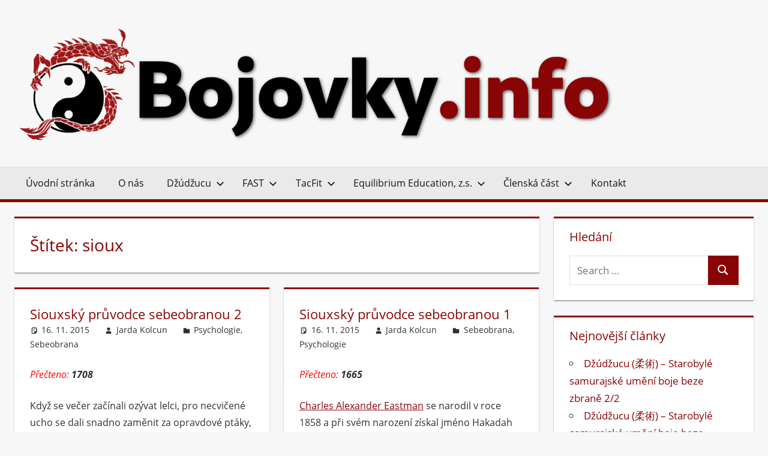

--- FILE ---
content_type: text/css
request_url: https://bojovky.info/wp-content/plugins/sharify/icon/css/sharify.css
body_size: 774
content:
@font-face {
  font-family: 'sharify';
  src: url('../font/sharify.eot?96358311');
  src: url('../font/sharify.eot?96358311#iefix') format('embedded-opentype'),
       url('../font/sharify.woff?96358311') format('woff'),
       url('../font/sharify.ttf?96358311') format('truetype'),
       url('../font/sharify.svg?96358311#sharify') format('svg');
  font-weight: normal;
  font-style: normal;
}
/* Chrome hack: SVG is rendered more smooth in Windozze. 100% magic, uncomment if you need it. */
/* Note, that will break hinting! In other OS-es font will be not as sharp as it could be */
/*
@media screen and (-webkit-min-device-pixel-ratio:0) {
  @font-face {
    font-family: 'sharify';
    src: url('../font/sharify.svg?96358311#sharify') format('svg');
  }
}
*/
 
 [class^="sharify-"]:before, [class*=" sharify-"]:before {
  font-family: "sharify";
  font-style: normal;
  font-weight: normal;
  speak: none;
  text-decoration: inherit;
  width: 1em;
  text-align: center;
  /* opacity: .8; *//* For safety - reset parent styles, that can break glyph codes*/
  font-variant: normal;
  text-transform: none;/* fix buttons height, for twitter bootstrap */
  line-height: 1em;/* Animation center compensation - margins should be symmetric *//* remove if not needed *//* you can be more comfortable with increased icons size */
  /* font-size: 120%; *//* Font smoothing. That was taken from TWBS */
  -webkit-font-smoothing: antialiased;
  -moz-osx-font-smoothing: grayscale;/* Uncomment for 3D effect */
  /* text-shadow: 1px 1px 1px rgba(127, 127, 127, 0.3); */
}
 
.sharify-facebook:before { content: '\e800'; } /* '' */
.sharify-twitter:before { content: '\e801'; } /* '' */
.sharify-mail:before { content: '\e802'; } /* '' */
.sharify-pinterest:before { content: '\e803'; } /* '' */
.sharify-linkedin:before { content: '\e804'; } /* '' */
.sharify-gplus:before { content: '\e805'; } /* '' */
.sharify-reddit:before { content: '\e806'; } /* '' */
.sharify-pocket:before { content: '\e807'; } /* '' */
.sharify-vk:before { content: '\e808'; } /* '' */
.sharify-skype:before { content: '\e809'; } /* '' */